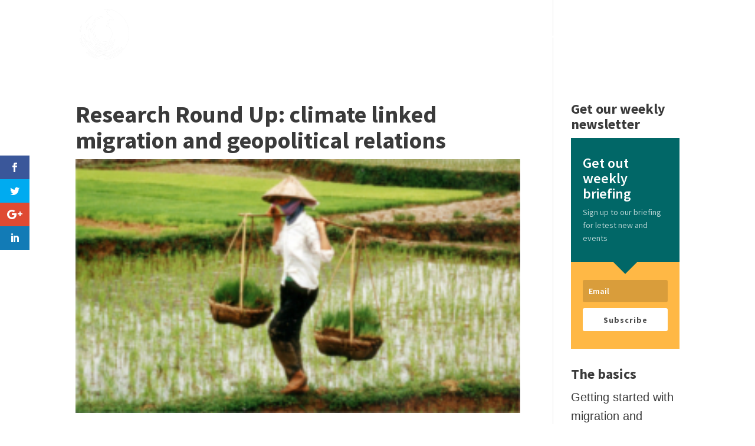

--- FILE ---
content_type: text/html; charset=UTF-8
request_url: https://climatemigration.org.uk/research-round-up-climate-linked-migrantion-and-geopolitical-relations/
body_size: 15757
content:
<!DOCTYPE html>
<html lang="en-US">
<head>
	<meta charset="UTF-8" />
<meta http-equiv="X-UA-Compatible" content="IE=edge">
	<link rel="pingback" href="https://climatemigration.org.uk/xmlrpc.php" />

	<script type="text/javascript">
		document.documentElement.className = 'js';
	</script>

	<script>var et_site_url='https://climatemigration.org.uk';var et_post_id='2038';function et_core_page_resource_fallback(a,b){"undefined"===typeof b&&(b=a.sheet.cssRules&&0===a.sheet.cssRules.length);b&&(a.onerror=null,a.onload=null,a.href?a.href=et_site_url+"/?et_core_page_resource="+a.id+et_post_id:a.src&&(a.src=et_site_url+"/?et_core_page_resource="+a.id+et_post_id))}
</script><meta name='robots' content='index, follow, max-image-preview:large, max-snippet:-1, max-video-preview:-1' />
<meta name="dlm-version" content="5.1.6">
	<!-- This site is optimized with the Yoast SEO plugin v26.7 - https://yoast.com/wordpress/plugins/seo/ -->
	<title>Research Round Up: climate linked migration and geopolitical relations -</title>
	<link rel="canonical" href="https://climatemigration.org.uk/research-round-up-climate-linked-migrantion-and-geopolitical-relations/" />
	<meta property="og:locale" content="en_US" />
	<meta property="og:type" content="article" />
	<meta property="og:title" content="Research Round Up: climate linked migration and geopolitical relations -" />
	<meta property="og:description" content="Climate induced migrants, international law and human rights, an assessment Ali, Abdikarim People displaced by the impacts of climate change are often referred to as &#8216;climate induced migrants&#8217;. Unlike people fleeing war, climate migrants often fall outside the international legal framework of recognition and protection. For climate migrants this means that their their basic human [&hellip;]" />
	<meta property="og:url" content="https://climatemigration.org.uk/research-round-up-climate-linked-migrantion-and-geopolitical-relations/" />
	<meta property="og:site_name" content="Climate &amp; Migration Coalition" />
	<meta property="article:publisher" content="https://www.facebook.com/ClimateMigrationCoalition/" />
	<meta property="article:published_time" content="2015-05-22T11:39:21+00:00" />
	<meta property="article:modified_time" content="2015-05-23T07:06:24+00:00" />
	<meta property="og:image" content="https://climatemigration.org.uk/wp-content/uploads/2015/05/Vietnam-blog-featured-image.jpeg" />
	<meta property="og:image:width" content="280" />
	<meta property="og:image:height" content="160" />
	<meta property="og:image:type" content="image/jpeg" />
	<meta name="author" content="Alex Randall" />
	<meta name="twitter:card" content="summary_large_image" />
	<meta name="twitter:creator" content="@CliMig" />
	<meta name="twitter:site" content="@CliMig" />
	<meta name="twitter:label1" content="Written by" />
	<meta name="twitter:data1" content="Alex Randall" />
	<meta name="twitter:label2" content="Est. reading time" />
	<meta name="twitter:data2" content="2 minutes" />
	<script type="application/ld+json" class="yoast-schema-graph">{"@context":"https://schema.org","@graph":[{"@type":"Article","@id":"https://climatemigration.org.uk/research-round-up-climate-linked-migrantion-and-geopolitical-relations/#article","isPartOf":{"@id":"https://climatemigration.org.uk/research-round-up-climate-linked-migrantion-and-geopolitical-relations/"},"author":{"name":"Alex Randall","@id":"https://climatemigration.org.uk/#/schema/person/a578fcae3e7640ddc8011932e5dea6cf"},"headline":"Research Round Up: climate linked migration and geopolitical relations","datePublished":"2015-05-22T11:39:21+00:00","dateModified":"2015-05-23T07:06:24+00:00","mainEntityOfPage":{"@id":"https://climatemigration.org.uk/research-round-up-climate-linked-migrantion-and-geopolitical-relations/"},"wordCount":428,"commentCount":0,"image":{"@id":"https://climatemigration.org.uk/research-round-up-climate-linked-migrantion-and-geopolitical-relations/#primaryimage"},"thumbnailUrl":"https://climatemigration.org.uk/wp-content/uploads/2015/05/Vietnam-blog-featured-image.jpeg","keywords":["Climate migrants","geopolitics","human rights","Resettlement"],"articleSection":["Climate Change","Climate Displacement","Climate Migration"],"inLanguage":"en-US","potentialAction":[{"@type":"CommentAction","name":"Comment","target":["https://climatemigration.org.uk/research-round-up-climate-linked-migrantion-and-geopolitical-relations/#respond"]}]},{"@type":"WebPage","@id":"https://climatemigration.org.uk/research-round-up-climate-linked-migrantion-and-geopolitical-relations/","url":"https://climatemigration.org.uk/research-round-up-climate-linked-migrantion-and-geopolitical-relations/","name":"Research Round Up: climate linked migration and geopolitical relations -","isPartOf":{"@id":"https://climatemigration.org.uk/#website"},"primaryImageOfPage":{"@id":"https://climatemigration.org.uk/research-round-up-climate-linked-migrantion-and-geopolitical-relations/#primaryimage"},"image":{"@id":"https://climatemigration.org.uk/research-round-up-climate-linked-migrantion-and-geopolitical-relations/#primaryimage"},"thumbnailUrl":"https://climatemigration.org.uk/wp-content/uploads/2015/05/Vietnam-blog-featured-image.jpeg","datePublished":"2015-05-22T11:39:21+00:00","dateModified":"2015-05-23T07:06:24+00:00","author":{"@id":"https://climatemigration.org.uk/#/schema/person/a578fcae3e7640ddc8011932e5dea6cf"},"breadcrumb":{"@id":"https://climatemigration.org.uk/research-round-up-climate-linked-migrantion-and-geopolitical-relations/#breadcrumb"},"inLanguage":"en-US","potentialAction":[{"@type":"ReadAction","target":["https://climatemigration.org.uk/research-round-up-climate-linked-migrantion-and-geopolitical-relations/"]}]},{"@type":"ImageObject","inLanguage":"en-US","@id":"https://climatemigration.org.uk/research-round-up-climate-linked-migrantion-and-geopolitical-relations/#primaryimage","url":"https://climatemigration.org.uk/wp-content/uploads/2015/05/Vietnam-blog-featured-image.jpeg","contentUrl":"https://climatemigration.org.uk/wp-content/uploads/2015/05/Vietnam-blog-featured-image.jpeg","width":280,"height":160},{"@type":"BreadcrumbList","@id":"https://climatemigration.org.uk/research-round-up-climate-linked-migrantion-and-geopolitical-relations/#breadcrumb","itemListElement":[{"@type":"ListItem","position":1,"name":"Home","item":"https://climatemigration.org.uk/"},{"@type":"ListItem","position":2,"name":"Research Round Up: climate linked migration and geopolitical relations"}]},{"@type":"WebSite","@id":"https://climatemigration.org.uk/#website","url":"https://climatemigration.org.uk/","name":"Climate &amp; Migration Coalition","description":"An alliance of refugee, human rights, development and environmental organisations","potentialAction":[{"@type":"SearchAction","target":{"@type":"EntryPoint","urlTemplate":"https://climatemigration.org.uk/?s={search_term_string}"},"query-input":{"@type":"PropertyValueSpecification","valueRequired":true,"valueName":"search_term_string"}}],"inLanguage":"en-US"},{"@type":"Person","@id":"https://climatemigration.org.uk/#/schema/person/a578fcae3e7640ddc8011932e5dea6cf","name":"Alex Randall","image":{"@type":"ImageObject","inLanguage":"en-US","@id":"https://climatemigration.org.uk/#/schema/person/image/","url":"https://secure.gravatar.com/avatar/1864756defd7066111858a4d8485eff816e2026dbdedf69be9d25efea68dda91?s=96&d=mm&r=g","contentUrl":"https://secure.gravatar.com/avatar/1864756defd7066111858a4d8485eff816e2026dbdedf69be9d25efea68dda91?s=96&d=mm&r=g","caption":"Alex Randall"},"url":"https://climatemigration.org.uk/author/alex/"}]}</script>
	<!-- / Yoast SEO plugin. -->


<link rel='dns-prefetch' href='//fonts.googleapis.com' />
<link rel="alternate" type="application/rss+xml" title="Climate &amp; Migration Coalition &raquo; Feed" href="https://climatemigration.org.uk/feed/" />
<link rel="alternate" type="application/rss+xml" title="Climate &amp; Migration Coalition &raquo; Comments Feed" href="https://climatemigration.org.uk/comments/feed/" />
<link rel="alternate" type="application/rss+xml" title="Climate &amp; Migration Coalition &raquo; Research Round Up: climate linked migration and geopolitical relations Comments Feed" href="https://climatemigration.org.uk/research-round-up-climate-linked-migrantion-and-geopolitical-relations/feed/" />
<link rel="alternate" title="oEmbed (JSON)" type="application/json+oembed" href="https://climatemigration.org.uk/wp-json/oembed/1.0/embed?url=https%3A%2F%2Fclimatemigration.org.uk%2Fresearch-round-up-climate-linked-migrantion-and-geopolitical-relations%2F" />
<link rel="alternate" title="oEmbed (XML)" type="text/xml+oembed" href="https://climatemigration.org.uk/wp-json/oembed/1.0/embed?url=https%3A%2F%2Fclimatemigration.org.uk%2Fresearch-round-up-climate-linked-migrantion-and-geopolitical-relations%2F&#038;format=xml" />
<meta content="Divi v.4.5.3" name="generator"/><style id='wp-img-auto-sizes-contain-inline-css' type='text/css'>
img:is([sizes=auto i],[sizes^="auto," i]){contain-intrinsic-size:3000px 1500px}
/*# sourceURL=wp-img-auto-sizes-contain-inline-css */
</style>
<style id='wp-emoji-styles-inline-css' type='text/css'>

	img.wp-smiley, img.emoji {
		display: inline !important;
		border: none !important;
		box-shadow: none !important;
		height: 1em !important;
		width: 1em !important;
		margin: 0 0.07em !important;
		vertical-align: -0.1em !important;
		background: none !important;
		padding: 0 !important;
	}
/*# sourceURL=wp-emoji-styles-inline-css */
</style>
<style id='wp-block-library-inline-css' type='text/css'>
:root{--wp-block-synced-color:#7a00df;--wp-block-synced-color--rgb:122,0,223;--wp-bound-block-color:var(--wp-block-synced-color);--wp-editor-canvas-background:#ddd;--wp-admin-theme-color:#007cba;--wp-admin-theme-color--rgb:0,124,186;--wp-admin-theme-color-darker-10:#006ba1;--wp-admin-theme-color-darker-10--rgb:0,107,160.5;--wp-admin-theme-color-darker-20:#005a87;--wp-admin-theme-color-darker-20--rgb:0,90,135;--wp-admin-border-width-focus:2px}@media (min-resolution:192dpi){:root{--wp-admin-border-width-focus:1.5px}}.wp-element-button{cursor:pointer}:root .has-very-light-gray-background-color{background-color:#eee}:root .has-very-dark-gray-background-color{background-color:#313131}:root .has-very-light-gray-color{color:#eee}:root .has-very-dark-gray-color{color:#313131}:root .has-vivid-green-cyan-to-vivid-cyan-blue-gradient-background{background:linear-gradient(135deg,#00d084,#0693e3)}:root .has-purple-crush-gradient-background{background:linear-gradient(135deg,#34e2e4,#4721fb 50%,#ab1dfe)}:root .has-hazy-dawn-gradient-background{background:linear-gradient(135deg,#faaca8,#dad0ec)}:root .has-subdued-olive-gradient-background{background:linear-gradient(135deg,#fafae1,#67a671)}:root .has-atomic-cream-gradient-background{background:linear-gradient(135deg,#fdd79a,#004a59)}:root .has-nightshade-gradient-background{background:linear-gradient(135deg,#330968,#31cdcf)}:root .has-midnight-gradient-background{background:linear-gradient(135deg,#020381,#2874fc)}:root{--wp--preset--font-size--normal:16px;--wp--preset--font-size--huge:42px}.has-regular-font-size{font-size:1em}.has-larger-font-size{font-size:2.625em}.has-normal-font-size{font-size:var(--wp--preset--font-size--normal)}.has-huge-font-size{font-size:var(--wp--preset--font-size--huge)}.has-text-align-center{text-align:center}.has-text-align-left{text-align:left}.has-text-align-right{text-align:right}.has-fit-text{white-space:nowrap!important}#end-resizable-editor-section{display:none}.aligncenter{clear:both}.items-justified-left{justify-content:flex-start}.items-justified-center{justify-content:center}.items-justified-right{justify-content:flex-end}.items-justified-space-between{justify-content:space-between}.screen-reader-text{border:0;clip-path:inset(50%);height:1px;margin:-1px;overflow:hidden;padding:0;position:absolute;width:1px;word-wrap:normal!important}.screen-reader-text:focus{background-color:#ddd;clip-path:none;color:#444;display:block;font-size:1em;height:auto;left:5px;line-height:normal;padding:15px 23px 14px;text-decoration:none;top:5px;width:auto;z-index:100000}html :where(.has-border-color){border-style:solid}html :where([style*=border-top-color]){border-top-style:solid}html :where([style*=border-right-color]){border-right-style:solid}html :where([style*=border-bottom-color]){border-bottom-style:solid}html :where([style*=border-left-color]){border-left-style:solid}html :where([style*=border-width]){border-style:solid}html :where([style*=border-top-width]){border-top-style:solid}html :where([style*=border-right-width]){border-right-style:solid}html :where([style*=border-bottom-width]){border-bottom-style:solid}html :where([style*=border-left-width]){border-left-style:solid}html :where(img[class*=wp-image-]){height:auto;max-width:100%}:where(figure){margin:0 0 1em}html :where(.is-position-sticky){--wp-admin--admin-bar--position-offset:var(--wp-admin--admin-bar--height,0px)}@media screen and (max-width:600px){html :where(.is-position-sticky){--wp-admin--admin-bar--position-offset:0px}}

/*# sourceURL=wp-block-library-inline-css */
</style><style id='global-styles-inline-css' type='text/css'>
:root{--wp--preset--aspect-ratio--square: 1;--wp--preset--aspect-ratio--4-3: 4/3;--wp--preset--aspect-ratio--3-4: 3/4;--wp--preset--aspect-ratio--3-2: 3/2;--wp--preset--aspect-ratio--2-3: 2/3;--wp--preset--aspect-ratio--16-9: 16/9;--wp--preset--aspect-ratio--9-16: 9/16;--wp--preset--color--black: #000000;--wp--preset--color--cyan-bluish-gray: #abb8c3;--wp--preset--color--white: #ffffff;--wp--preset--color--pale-pink: #f78da7;--wp--preset--color--vivid-red: #cf2e2e;--wp--preset--color--luminous-vivid-orange: #ff6900;--wp--preset--color--luminous-vivid-amber: #fcb900;--wp--preset--color--light-green-cyan: #7bdcb5;--wp--preset--color--vivid-green-cyan: #00d084;--wp--preset--color--pale-cyan-blue: #8ed1fc;--wp--preset--color--vivid-cyan-blue: #0693e3;--wp--preset--color--vivid-purple: #9b51e0;--wp--preset--gradient--vivid-cyan-blue-to-vivid-purple: linear-gradient(135deg,rgb(6,147,227) 0%,rgb(155,81,224) 100%);--wp--preset--gradient--light-green-cyan-to-vivid-green-cyan: linear-gradient(135deg,rgb(122,220,180) 0%,rgb(0,208,130) 100%);--wp--preset--gradient--luminous-vivid-amber-to-luminous-vivid-orange: linear-gradient(135deg,rgb(252,185,0) 0%,rgb(255,105,0) 100%);--wp--preset--gradient--luminous-vivid-orange-to-vivid-red: linear-gradient(135deg,rgb(255,105,0) 0%,rgb(207,46,46) 100%);--wp--preset--gradient--very-light-gray-to-cyan-bluish-gray: linear-gradient(135deg,rgb(238,238,238) 0%,rgb(169,184,195) 100%);--wp--preset--gradient--cool-to-warm-spectrum: linear-gradient(135deg,rgb(74,234,220) 0%,rgb(151,120,209) 20%,rgb(207,42,186) 40%,rgb(238,44,130) 60%,rgb(251,105,98) 80%,rgb(254,248,76) 100%);--wp--preset--gradient--blush-light-purple: linear-gradient(135deg,rgb(255,206,236) 0%,rgb(152,150,240) 100%);--wp--preset--gradient--blush-bordeaux: linear-gradient(135deg,rgb(254,205,165) 0%,rgb(254,45,45) 50%,rgb(107,0,62) 100%);--wp--preset--gradient--luminous-dusk: linear-gradient(135deg,rgb(255,203,112) 0%,rgb(199,81,192) 50%,rgb(65,88,208) 100%);--wp--preset--gradient--pale-ocean: linear-gradient(135deg,rgb(255,245,203) 0%,rgb(182,227,212) 50%,rgb(51,167,181) 100%);--wp--preset--gradient--electric-grass: linear-gradient(135deg,rgb(202,248,128) 0%,rgb(113,206,126) 100%);--wp--preset--gradient--midnight: linear-gradient(135deg,rgb(2,3,129) 0%,rgb(40,116,252) 100%);--wp--preset--font-size--small: 13px;--wp--preset--font-size--medium: 20px;--wp--preset--font-size--large: 36px;--wp--preset--font-size--x-large: 42px;--wp--preset--spacing--20: 0.44rem;--wp--preset--spacing--30: 0.67rem;--wp--preset--spacing--40: 1rem;--wp--preset--spacing--50: 1.5rem;--wp--preset--spacing--60: 2.25rem;--wp--preset--spacing--70: 3.38rem;--wp--preset--spacing--80: 5.06rem;--wp--preset--shadow--natural: 6px 6px 9px rgba(0, 0, 0, 0.2);--wp--preset--shadow--deep: 12px 12px 50px rgba(0, 0, 0, 0.4);--wp--preset--shadow--sharp: 6px 6px 0px rgba(0, 0, 0, 0.2);--wp--preset--shadow--outlined: 6px 6px 0px -3px rgb(255, 255, 255), 6px 6px rgb(0, 0, 0);--wp--preset--shadow--crisp: 6px 6px 0px rgb(0, 0, 0);}:where(.is-layout-flex){gap: 0.5em;}:where(.is-layout-grid){gap: 0.5em;}body .is-layout-flex{display: flex;}.is-layout-flex{flex-wrap: wrap;align-items: center;}.is-layout-flex > :is(*, div){margin: 0;}body .is-layout-grid{display: grid;}.is-layout-grid > :is(*, div){margin: 0;}:where(.wp-block-columns.is-layout-flex){gap: 2em;}:where(.wp-block-columns.is-layout-grid){gap: 2em;}:where(.wp-block-post-template.is-layout-flex){gap: 1.25em;}:where(.wp-block-post-template.is-layout-grid){gap: 1.25em;}.has-black-color{color: var(--wp--preset--color--black) !important;}.has-cyan-bluish-gray-color{color: var(--wp--preset--color--cyan-bluish-gray) !important;}.has-white-color{color: var(--wp--preset--color--white) !important;}.has-pale-pink-color{color: var(--wp--preset--color--pale-pink) !important;}.has-vivid-red-color{color: var(--wp--preset--color--vivid-red) !important;}.has-luminous-vivid-orange-color{color: var(--wp--preset--color--luminous-vivid-orange) !important;}.has-luminous-vivid-amber-color{color: var(--wp--preset--color--luminous-vivid-amber) !important;}.has-light-green-cyan-color{color: var(--wp--preset--color--light-green-cyan) !important;}.has-vivid-green-cyan-color{color: var(--wp--preset--color--vivid-green-cyan) !important;}.has-pale-cyan-blue-color{color: var(--wp--preset--color--pale-cyan-blue) !important;}.has-vivid-cyan-blue-color{color: var(--wp--preset--color--vivid-cyan-blue) !important;}.has-vivid-purple-color{color: var(--wp--preset--color--vivid-purple) !important;}.has-black-background-color{background-color: var(--wp--preset--color--black) !important;}.has-cyan-bluish-gray-background-color{background-color: var(--wp--preset--color--cyan-bluish-gray) !important;}.has-white-background-color{background-color: var(--wp--preset--color--white) !important;}.has-pale-pink-background-color{background-color: var(--wp--preset--color--pale-pink) !important;}.has-vivid-red-background-color{background-color: var(--wp--preset--color--vivid-red) !important;}.has-luminous-vivid-orange-background-color{background-color: var(--wp--preset--color--luminous-vivid-orange) !important;}.has-luminous-vivid-amber-background-color{background-color: var(--wp--preset--color--luminous-vivid-amber) !important;}.has-light-green-cyan-background-color{background-color: var(--wp--preset--color--light-green-cyan) !important;}.has-vivid-green-cyan-background-color{background-color: var(--wp--preset--color--vivid-green-cyan) !important;}.has-pale-cyan-blue-background-color{background-color: var(--wp--preset--color--pale-cyan-blue) !important;}.has-vivid-cyan-blue-background-color{background-color: var(--wp--preset--color--vivid-cyan-blue) !important;}.has-vivid-purple-background-color{background-color: var(--wp--preset--color--vivid-purple) !important;}.has-black-border-color{border-color: var(--wp--preset--color--black) !important;}.has-cyan-bluish-gray-border-color{border-color: var(--wp--preset--color--cyan-bluish-gray) !important;}.has-white-border-color{border-color: var(--wp--preset--color--white) !important;}.has-pale-pink-border-color{border-color: var(--wp--preset--color--pale-pink) !important;}.has-vivid-red-border-color{border-color: var(--wp--preset--color--vivid-red) !important;}.has-luminous-vivid-orange-border-color{border-color: var(--wp--preset--color--luminous-vivid-orange) !important;}.has-luminous-vivid-amber-border-color{border-color: var(--wp--preset--color--luminous-vivid-amber) !important;}.has-light-green-cyan-border-color{border-color: var(--wp--preset--color--light-green-cyan) !important;}.has-vivid-green-cyan-border-color{border-color: var(--wp--preset--color--vivid-green-cyan) !important;}.has-pale-cyan-blue-border-color{border-color: var(--wp--preset--color--pale-cyan-blue) !important;}.has-vivid-cyan-blue-border-color{border-color: var(--wp--preset--color--vivid-cyan-blue) !important;}.has-vivid-purple-border-color{border-color: var(--wp--preset--color--vivid-purple) !important;}.has-vivid-cyan-blue-to-vivid-purple-gradient-background{background: var(--wp--preset--gradient--vivid-cyan-blue-to-vivid-purple) !important;}.has-light-green-cyan-to-vivid-green-cyan-gradient-background{background: var(--wp--preset--gradient--light-green-cyan-to-vivid-green-cyan) !important;}.has-luminous-vivid-amber-to-luminous-vivid-orange-gradient-background{background: var(--wp--preset--gradient--luminous-vivid-amber-to-luminous-vivid-orange) !important;}.has-luminous-vivid-orange-to-vivid-red-gradient-background{background: var(--wp--preset--gradient--luminous-vivid-orange-to-vivid-red) !important;}.has-very-light-gray-to-cyan-bluish-gray-gradient-background{background: var(--wp--preset--gradient--very-light-gray-to-cyan-bluish-gray) !important;}.has-cool-to-warm-spectrum-gradient-background{background: var(--wp--preset--gradient--cool-to-warm-spectrum) !important;}.has-blush-light-purple-gradient-background{background: var(--wp--preset--gradient--blush-light-purple) !important;}.has-blush-bordeaux-gradient-background{background: var(--wp--preset--gradient--blush-bordeaux) !important;}.has-luminous-dusk-gradient-background{background: var(--wp--preset--gradient--luminous-dusk) !important;}.has-pale-ocean-gradient-background{background: var(--wp--preset--gradient--pale-ocean) !important;}.has-electric-grass-gradient-background{background: var(--wp--preset--gradient--electric-grass) !important;}.has-midnight-gradient-background{background: var(--wp--preset--gradient--midnight) !important;}.has-small-font-size{font-size: var(--wp--preset--font-size--small) !important;}.has-medium-font-size{font-size: var(--wp--preset--font-size--medium) !important;}.has-large-font-size{font-size: var(--wp--preset--font-size--large) !important;}.has-x-large-font-size{font-size: var(--wp--preset--font-size--x-large) !important;}
/*# sourceURL=global-styles-inline-css */
</style>

<style id='classic-theme-styles-inline-css' type='text/css'>
/*! This file is auto-generated */
.wp-block-button__link{color:#fff;background-color:#32373c;border-radius:9999px;box-shadow:none;text-decoration:none;padding:calc(.667em + 2px) calc(1.333em + 2px);font-size:1.125em}.wp-block-file__button{background:#32373c;color:#fff;text-decoration:none}
/*# sourceURL=/wp-includes/css/classic-themes.min.css */
</style>
<link rel='stylesheet' id='et_monarch-css-css' href='https://climatemigration.org.uk/wp-content/plugins/monarch/css/style.css?ver=1.4.12' type='text/css' media='all' />
<link rel='stylesheet' id='et-gf-open-sans-css' href='https://fonts.googleapis.com/css?family=Open+Sans:400,700' type='text/css' media='all' />
<link rel='stylesheet' id='divi-style-css' href='https://climatemigration.org.uk/wp-content/themes/Divi/style.css?ver=4.5.3' type='text/css' media='all' />
<link rel='stylesheet' id='et-builder-googlefonts-cached-css' href='https://fonts.googleapis.com/css?family=Source+Sans+Pro%3A200%2C200italic%2C300%2C300italic%2Cregular%2Citalic%2C600%2C600italic%2C700%2C700italic%2C900%2C900italic&#038;subset=%2Clatin-ext%2Cgreek%2Cgreek-ext%2Cvietnamese%2Ccyrillic%2Clatin%2Ccyrillic-ext&#038;display=swap&#038;ver=6.9' type='text/css' media='all' />
<link rel='stylesheet' id='dashicons-css' href='https://climatemigration.org.uk/wp-includes/css/dashicons.min.css?ver=6.9' type='text/css' media='all' />
<script type="text/javascript" src="https://climatemigration.org.uk/wp-includes/js/jquery/jquery.min.js?ver=3.7.1" id="jquery-core-js"></script>
<script type="text/javascript" src="https://climatemigration.org.uk/wp-includes/js/jquery/jquery-migrate.min.js?ver=3.4.1" id="jquery-migrate-js"></script>
<script type="text/javascript" src="https://climatemigration.org.uk/wp-content/themes/Divi/core/admin/js/es6-promise.auto.min.js?ver=6.9" id="es6-promise-js"></script>
<script type="text/javascript" id="et-core-api-spam-recaptcha-js-extra">
/* <![CDATA[ */
var et_core_api_spam_recaptcha = {"site_key":"","page_action":{"action":"research_round_up_climate_linked_migrantion_and_geopolitical_relations"}};
//# sourceURL=et-core-api-spam-recaptcha-js-extra
/* ]]> */
</script>
<script type="text/javascript" src="https://climatemigration.org.uk/wp-content/themes/Divi/core/admin/js/recaptcha.js?ver=6.9" id="et-core-api-spam-recaptcha-js"></script>
<link rel="https://api.w.org/" href="https://climatemigration.org.uk/wp-json/" /><link rel="alternate" title="JSON" type="application/json" href="https://climatemigration.org.uk/wp-json/wp/v2/posts/2038" /><link rel="EditURI" type="application/rsd+xml" title="RSD" href="https://climatemigration.org.uk/xmlrpc.php?rsd" />
<meta name="generator" content="WordPress 6.9" />
<link rel='shortlink' href='https://climatemigration.org.uk/?p=2038' />
<style type="text/css" id="et-bloom-custom-css">
					.et_bloom .et_bloom_optin_1 .et_bloom_form_content { background-color: #e79603 !important; } .et_bloom .et_bloom_optin_1 .et_bloom_form_container .et_bloom_form_header { background-color: #016767 !important; } .et_bloom .et_bloom_optin_1 .carrot_edge .et_bloom_form_content:before { border-top-color: #016767 !important; } .et_bloom .et_bloom_optin_1 .carrot_edge.et_bloom_form_right .et_bloom_form_content:before, .et_bloom .et_bloom_optin_1 .carrot_edge.et_bloom_form_left .et_bloom_form_content:before { border-top-color: transparent !important; border-left-color: #016767 !important; }
						@media only screen and ( max-width: 767px ) {.et_bloom .et_bloom_optin_1 .carrot_edge.et_bloom_form_right .et_bloom_form_content:before, .et_bloom .et_bloom_optin_1 .carrot_edge.et_bloom_form_left .et_bloom_form_content:before { border-top-color: #016767 !important; border-left-color: transparent !important; }
						}.et_bloom .et_bloom_optin_1 .et_bloom_form_content button { background-color: #ffffff !important; } .et_bloom .et_bloom_optin_1 .et_bloom_form_content .et_bloom_fields i { color: #ffffff !important; } .et_bloom .et_bloom_optin_1 .et_bloom_form_content .et_bloom_custom_field_radio i:before { background: #ffffff !important; } .et_bloom .et_bloom_optin_1 .et_bloom_form_content button { background-color: #ffffff !important; } .et_bloom .et_bloom_optin_1 .et_bloom_form_container h2, .et_bloom .et_bloom_optin_1 .et_bloom_form_container h2 span, .et_bloom .et_bloom_optin_1 .et_bloom_form_container h2 strong { font-family: "Open Sans", Helvetica, Arial, Lucida, sans-serif; }.et_bloom .et_bloom_optin_1 .et_bloom_form_container p, .et_bloom .et_bloom_optin_1 .et_bloom_form_container p span, .et_bloom .et_bloom_optin_1 .et_bloom_form_container p strong, .et_bloom .et_bloom_optin_1 .et_bloom_form_container form input, .et_bloom .et_bloom_optin_1 .et_bloom_form_container form button span { font-family: "Open Sans", Helvetica, Arial, Lucida, sans-serif; } 
				</style><style type="text/css" id="et-social-custom-css">
				 
			</style><meta name="viewport" content="width=device-width, initial-scale=1.0, maximum-scale=1.0, user-scalable=0" /><link rel="stylesheet" id="et-divi-customizer-global-cached-inline-styles" href="https://climatemigration.org.uk/wp-content/et-cache/global/et-divi-customizer-global-17681019947896.min.css" onerror="et_core_page_resource_fallback(this, true)" onload="et_core_page_resource_fallback(this)" /><link rel='stylesheet' id='et-gf-source-sans-pro-css' href='https://fonts.googleapis.com/css?family=Source+Sans+Pro:400,200,200italic,300,300italic,400italic,600,600italic,700,700italic,900,900italic&#038;subset=latin,latin-ext' type='text/css' media='all' />
<link rel='stylesheet' id='et_bloom-css-css' href='https://climatemigration.org.uk/wp-content/plugins/bloom/css/style.css?ver=1.3.10' type='text/css' media='all' />
<link rel='stylesheet' id='et-builder-googlefonts-css' href='https://fonts.googleapis.com/css?family=Source+Sans+Pro:&#038;subset&#038;display=swap' type='text/css' media='all' />
</head>
<body class="wp-singular post-template-default single single-post postid-2038 single-format-standard wp-theme-Divi et_bloom et_monarch et_pb_button_helper_class et_transparent_nav et_fixed_nav et_show_nav et_primary_nav_dropdown_animation_fade et_secondary_nav_dropdown_animation_fade et_header_style_left et_pb_footer_columns2 et_cover_background et_pb_gutter osx et_pb_gutters3 et_right_sidebar et_divi_theme et-db et_minified_js et_minified_css">
	<div id="page-container">

	
	
			<header id="main-header" data-height-onload="100">
			<div class="container clearfix et_menu_container">
							<div class="logo_container">
					<span class="logo_helper"></span>
					<a href="https://climatemigration.org.uk/">
						<img src="https://climatemigration.org.uk/wp-content/uploads/2018/02/new_logo_white_transparent_sm2.png" alt="Climate &amp; Migration Coalition" id="logo" data-height-percentage="80" />
					</a>
				</div>
							<div id="et-top-navigation" data-height="100" data-fixed-height="40">
											<nav id="top-menu-nav">
						<ul id="top-menu" class="nav"><li id="menu-item-3289" class="menu-item menu-item-type-post_type menu-item-object-page menu-item-3289"><a href="https://climatemigration.org.uk/our-work/">Our work</a></li>
<li id="menu-item-3288" class="menu-item menu-item-type-post_type menu-item-object-page menu-item-3288"><a href="https://climatemigration.org.uk/getting-started-climate-migration/">Getting started</a></li>
<li id="menu-item-3290" class="mega-menu menu-item menu-item-type-custom menu-item-object-custom menu-item-home menu-item-has-children menu-item-3290"><a href="https://climatemigration.org.uk">Resources</a>
<ul class="sub-menu">
	<li id="menu-item-25953" class="menu-item menu-item-type-custom menu-item-object-custom menu-item-home menu-item-has-children menu-item-25953"><a href="https://climatemigration.org.uk">Disasters</a>
	<ul class="sub-menu">
		<li id="menu-item-25956" class="menu-item menu-item-type-custom menu-item-object-custom menu-item-25956"><a href="https://climatemigration.org.uk/climate-migration-and-sea-level-rise/"><img src="https://climatemigration.org.uk/wp-content/uploads/2017/11/SLR-100x100.png" alt="" width="30" height="30" class="alignleft size-thumbnail wp-image-25977" />Sea level rise</a></li>
		<li id="menu-item-25957" class="menu-item menu-item-type-custom menu-item-object-custom menu-item-25957"><a href="https://climatemigration.org.uk/climate-migration-and-flooding-resources/"><img src="https://climatemigration.org.uk/wp-content/uploads/2017/11/flood-100x100.png" alt="" width="30" height="30" class="alignleft size-thumbnail wp-image-25976" />Flooding</a></li>
		<li id="menu-item-25958" class="menu-item menu-item-type-custom menu-item-object-custom menu-item-25958"><a href="https://climatemigration.org.uk/climate-migration-and-tropical-storms-resources/"><img src="https://climatemigration.org.uk/wp-content/uploads/2017/11/storm-100x100.png" alt="" width="30" height="30" class="alignleft size-thumbnail wp-image-25978" />Hurricanes and typhoons</a></li>
		<li id="menu-item-25959" class="menu-item menu-item-type-custom menu-item-object-custom menu-item-25959"><a href="https://climatemigration.org.uk/drought-and-desertification-resources-climate-migration/"><img src="https://climatemigration.org.uk/wp-content/uploads/2017/11/drought-3-100x100.png" alt="" width="30" height="30" class="alignleft size-thumbnail wp-image-25979" />Drought</a></li>
	</ul>
</li>
	<li id="menu-item-25954" class="menu-item menu-item-type-custom menu-item-object-custom menu-item-home menu-item-has-children menu-item-25954"><a href="https://climatemigration.org.uk">Issues</a>
	<ul class="sub-menu">
		<li id="menu-item-3285" class="menu-item menu-item-type-post_type menu-item-object-page menu-item-3285"><a href="https://climatemigration.org.uk/law-and-policy-climate-migration/"><img class="alignleft size-thumbnail wp-image-25973" src="https://climatemigration.org.uk/wp-content/uploads/2017/11/law-100x100.png" alt="" width="30" height="30" />Law and policy</a></li>
		<li id="menu-item-25960" class="menu-item menu-item-type-custom menu-item-object-custom menu-item-25960"><a href="https://climatemigration.org.uk/migration-as-adaptation-new-briefing-paper-2/"><img class="alignleft size-thumbnail wp-image-25975" src="https://climatemigration.org.uk/wp-content/uploads/2017/11/adapt-1-100x100.png" alt="" width="30" height="30" />Migration as Adaptation</a></li>
		<li id="menu-item-25961" class="menu-item menu-item-type-custom menu-item-object-custom menu-item-25961"><a href="https://climatemigration.org.uk/climate-change-armed-violence-and-conflict/"><img class="alignleft size-thumbnail wp-image-25972" src="https://climatemigration.org.uk/wp-content/uploads/2017/11/gun-1-100x100.png" alt="" width="30" height="30" />Climate and conflict</a></li>
		<li id="menu-item-3287" class="menu-item menu-item-type-post_type menu-item-object-page menu-item-3287"><a href="https://climatemigration.org.uk/testimonies-climate-migration/"><img class="alignleft size-thumbnail wp-image-25974" src="https://climatemigration.org.uk/wp-content/uploads/2017/11/speach-100x100.png" alt="" width="30" height="30" />Testimonies and human stories</a></li>
	</ul>
</li>
	<li id="menu-item-26004" class="menu-item menu-item-type-custom menu-item-object-custom menu-item-has-children menu-item-26004"><a href="#">Places</a>
	<ul class="sub-menu">
		<li id="menu-item-26005" class="menu-item menu-item-type-custom menu-item-object-custom menu-item-26005"><a href="https://climatemigration.org.uk/asia-and-the-pacific-climate-refugees-migration/">Asia &#038; the Pacific</a></li>
		<li id="menu-item-26006" class="menu-item menu-item-type-custom menu-item-object-custom menu-item-26006"><a href="https://climatemigration.org.uk/americas-climate-refugees-migration/">Americas</a></li>
		<li id="menu-item-26007" class="menu-item menu-item-type-custom menu-item-object-custom menu-item-26007"><a href="https://climatemigration.org.uk/the-arctic-climate-refugees-migration/">The Arctic</a></li>
		<li id="menu-item-26008" class="menu-item menu-item-type-custom menu-item-object-custom menu-item-26008"><a href="https://climatemigration.org.uk/africa-climate-refugees-migration/">Africa</a></li>
		<li id="menu-item-26009" class="menu-item menu-item-type-custom menu-item-object-custom menu-item-26009"><a href="https://climatemigration.org.uk/europe-climate-refugees-migration/">Europe</a></li>
	</ul>
</li>
	<li id="menu-item-25955" class="menu-item menu-item-type-custom menu-item-object-custom menu-item-home menu-item-has-children menu-item-25955"><a href="https://climatemigration.org.uk">Format</a>
	<ul class="sub-menu">
		<li id="menu-item-3286" class="menu-item menu-item-type-post_type menu-item-object-page menu-item-3286"><a href="https://climatemigration.org.uk/video-and-podcasts-climate-migration/">Video and podcasts</a></li>
		<li id="menu-item-3284" class="menu-item menu-item-type-post_type menu-item-object-page menu-item-3284"><a href="https://climatemigration.org.uk/workshops-climate-migration/">workshops</a></li>
	</ul>
</li>
</ul>
</li>
<li id="menu-item-3283" class="menu-item menu-item-type-post_type menu-item-object-page menu-item-3283"><a href="https://climatemigration.org.uk/donations-climate-migration/">donate</a></li>
</ul>						</nav>
					
					
					
										<div id="et_top_search">
						<span id="et_search_icon"></span>
					</div>
					
					<div id="et_mobile_nav_menu">
				<div class="mobile_nav closed">
					<span class="select_page">Select Page</span>
					<span class="mobile_menu_bar mobile_menu_bar_toggle"></span>
				</div>
			</div>				</div> <!-- #et-top-navigation -->
			</div> <!-- .container -->
			<div class="et_search_outer">
				<div class="container et_search_form_container">
					<form role="search" method="get" class="et-search-form" action="https://climatemigration.org.uk/">
					<input type="search" class="et-search-field" placeholder="Search &hellip;" value="" name="s" title="Search for:" />					</form>
					<span class="et_close_search_field"></span>
				</div>
			</div>
		</header> <!-- #main-header -->
			<div id="et-main-area">
	
<div id="main-content">
		<div class="container">
		<div id="content-area" class="clearfix">
			<div id="left-area">
											<article id="post-2038" class="et_pb_post post-2038 post type-post status-publish format-standard has-post-thumbnail hentry category-climate-change category-climate-displacement category-climate-migration tag-climate-migrants tag-geopolitics tag-human-rights tag-resettlement">
											<div class="et_post_meta_wrapper">
							<h1 class="entry-title">Research Round Up: climate linked migration and geopolitical relations</h1>

						<img src="https://climatemigration.org.uk/wp-content/uploads/2015/05/Vietnam-blog-featured-image.jpeg" alt="" class="" width='1080' height='675' />
												</div> <!-- .et_post_meta_wrapper -->
				
					<div class="entry-content">
					<p><a href="http://www.ruor.uottawa.ca/handle/10393/32316" target="_blank"><strong>Climate induced migrants, international law and human rights, an assessment</strong></a></p>
<p>Ali, Abdikarim</p>
<p>People displaced by the impacts of climate change are often referred to as &#8216;climate induced migrants&#8217;. Unlike people fleeing war, climate migrants often fall outside the international legal framework of recognition and protection. For climate migrants this means that their their basic human rights aren&#8217;t being fulfilled as they are sent back to their countries of origin. As such, they become Internally Displaced Persons (IDPs) who move within country borders as a means of survival. The authors address the issue of the definition of &#8220;climate refugees&#8221; arguing that it is not aligned with the current definition of a refugee. The authors also emphasize the need for international legal protection for people displaced by climate change impacts and the key role countries and stakeholders play to include these issues on their political agendas.</p>
<p><a href="http://www.mcser.org/journal/index.php/mjss/article/view/6484" target="_blank"><strong>Impact of climate change on migration from Vietnam to Russia as a factor of transformation of geopolitical relations</strong></a></p>
<p>Elena E. Pismennaya, Irina S. Karabulatova, Sergey V. Ryazantsev, Artem S. Luk’yanets, Roman V. Manshin</p>
<p>Migration in Vietnam  has historically been due to socio-economic factors and Eastern Europe and Russia have been one of the most common regions of resettlement. This is mainly because Vietnam is former socialist republic with close connections to the USSR, but also because of their geographical closeness. Today, Vietnam is facing challenges linked to climate change and areas suitable for human habitation are strained by population growth. This, in turn, increases migration from the most exposed areas such as the coast. Climate change and its adverse impacts are forcing Vietnam to develop and implement new climate linked migration policies, aimed at the resettlement of vulnerable people living in hazardous areas. Russia’s capacity to adapt to climate change seems stronger than Vietnam&#8217;s, and migration from Russia due to climate change is not very likely. As such, Russia is perceived as a potential host country for Vietnamese migrants &#8211; including people who have a climate change dimension to their movement. This article describes the history of migration between Vietnam and Russia, but also the forthcoming need for Vietnamese resettlement in Russia and its effect on  geopolitical relations.</p>
<p><a href="https://climatemigration.org.uk/wp-content/uploads/2015/05/5164381496_5b81f88697_b.jpg"><img fetchpriority="high" decoding="async" class="alignnone size-full wp-image-2043" alt="5164381496_5b81f88697_b" src="https://climatemigration.org.uk/wp-content/uploads/2015/05/5164381496_5b81f88697_b.jpg" width="1024" height="614" srcset="https://climatemigration.org.uk/wp-content/uploads/2015/05/5164381496_5b81f88697_b.jpg 1024w, https://climatemigration.org.uk/wp-content/uploads/2015/05/5164381496_5b81f88697_b-300x179.jpg 300w" sizes="(max-width: 1024px) 100vw, 1024px" /></a></p>
<p>Image: USAID U.S. Agency for International Development (CC BY-NC-ND 2.0) <a href="https://www.flickr.com/photos/usaid_images/5164381496/in/[base64]" target="_blank">Flickr.com</a></p>
<p><em>Chanelle Andrén is a volunteer UK Climate Change and Migration Coalition and writes the weekly round up of new research on climate change, migration and displacement. Her background is in International Human Rights Law with specialisation in ‘Just Transitions’.</em></p>
<p>&nbsp;</p>
<span class="et_bloom_bottom_trigger"></span><span class="et_social_bottom_trigger"></span>					</div> <!-- .entry-content -->
					<div class="et_post_meta_wrapper">
					<!-- You can start editing here. -->

<section id="comment-wrap">
		   <div id="comment-section" class="nocomments">
		  			 <!-- If comments are open, but there are no comments. -->

		  	   </div>
					<div id="respond" class="comment-respond">
		<h3 id="reply-title" class="comment-reply-title"><span>Submit a Comment</span> <small><a rel="nofollow" id="cancel-comment-reply-link" href="/research-round-up-climate-linked-migrantion-and-geopolitical-relations/#respond" style="display:none;">Cancel reply</a></small></h3><form action="https://climatemigration.org.uk/wp-comments-post.php" method="post" id="commentform" class="comment-form"><p class="comment-notes"><span id="email-notes">Your email address will not be published.</span> <span class="required-field-message">Required fields are marked <span class="required">*</span></span></p><p class="comment-form-comment"><label for="comment">Comment <span class="required">*</span></label> <textarea id="comment" name="comment" cols="45" rows="8" maxlength="65525" required="required"></textarea></p><p class="comment-form-author"><label for="author">Name <span class="required">*</span></label> <input id="author" name="author" type="text" value="" size="30" maxlength="245" autocomplete="name" required="required" /></p>
<p class="comment-form-email"><label for="email">Email <span class="required">*</span></label> <input id="email" name="email" type="text" value="" size="30" maxlength="100" aria-describedby="email-notes" autocomplete="email" required="required" /></p>
<p class="comment-form-url"><label for="url">Website</label> <input id="url" name="url" type="text" value="" size="30" maxlength="200" autocomplete="url" /></p>
<p class="comment-form-cookies-consent"><input id="wp-comment-cookies-consent" name="wp-comment-cookies-consent" type="checkbox" value="yes" /> <label for="wp-comment-cookies-consent">Save my name, email, and website in this browser for the next time I comment.</label></p>
<p class="form-submit"><input name="submit" type="submit" id="submit" class="submit et_pb_button" value="Submit Comment" /> <input type='hidden' name='comment_post_ID' value='2038' id='comment_post_ID' />
<input type='hidden' name='comment_parent' id='comment_parent' value='0' />
</p><p style="display: none;"><input type="hidden" id="akismet_comment_nonce" name="akismet_comment_nonce" value="400c8d3344" /></p><p style="display: none !important;" class="akismet-fields-container" data-prefix="ak_"><label>&#916;<textarea name="ak_hp_textarea" cols="45" rows="8" maxlength="100"></textarea></label><input type="hidden" id="ak_js_1" name="ak_js" value="190"/><script>document.getElementById( "ak_js_1" ).setAttribute( "value", ( new Date() ).getTime() );</script></p></form>	</div><!-- #respond -->
		</section>					</div> <!-- .et_post_meta_wrapper -->
				</article> <!-- .et_pb_post -->

						</div> <!-- #left-area -->

				<div id="sidebar">
		<div id="bloomwidget-2" class="et_pb_widget widget_bloomwidget"><h4 class="widgettitle">Get our weekly newsletter</h4>
				<div class='et_bloom_widget_content et_bloom_make_form_visible et_bloom_optin et_bloom_optin_5' style='display: none;'>
					<style type="text/css">.et_bloom .et_bloom_optin_5 .et_bloom_form_content { background-color: #ffb845 !important; } .et_bloom .et_bloom_optin_5 .et_bloom_form_container .et_bloom_form_header { background-color: #016767 !important; } .et_bloom .et_bloom_optin_5 .carrot_edge .et_bloom_form_content:before { border-top-color: #016767 !important; } .et_bloom .et_bloom_optin_5 .carrot_edge.et_bloom_form_right .et_bloom_form_content:before, .et_bloom .et_bloom_optin_5 .carrot_edge.et_bloom_form_left .et_bloom_form_content:before { border-top-color: transparent !important; border-left-color: #016767 !important; }
						@media only screen and ( max-width: 767px ) {.et_bloom .et_bloom_optin_5 .carrot_edge.et_bloom_form_right .et_bloom_form_content:before, .et_bloom .et_bloom_optin_5 .carrot_edge.et_bloom_form_left .et_bloom_form_content:before { border-top-color: #016767 !important; border-left-color: transparent !important; }
						}.et_bloom .et_bloom_optin_5 .et_bloom_form_content button { background-color: #ffffff !important; } .et_bloom .et_bloom_optin_5 .et_bloom_form_content .et_bloom_fields i { color: #ffffff !important; } .et_bloom .et_bloom_optin_5 .et_bloom_form_content .et_bloom_custom_field_radio i:before { background: #ffffff !important; } .et_bloom .et_bloom_optin_5 .et_bloom_form_content button { background-color: #ffffff !important; } .et_bloom .et_bloom_optin_5 .et_bloom_form_container h2, .et_bloom .et_bloom_optin_5 .et_bloom_form_container h2 span, .et_bloom .et_bloom_optin_5 .et_bloom_form_container h2 strong { font-family: "Source Sans Pro", Helvetica, Arial, Lucida, sans-serif; }.et_bloom .et_bloom_optin_5 .et_bloom_form_container p, .et_bloom .et_bloom_optin_5 .et_bloom_form_container p span, .et_bloom .et_bloom_optin_5 .et_bloom_form_container p strong, .et_bloom .et_bloom_optin_5 .et_bloom_form_container form input, .et_bloom .et_bloom_optin_5 .et_bloom_form_container form button span { font-family: "Source Sans Pro", Helvetica, Arial, Lucida, sans-serif; } </style>
					<div class='et_bloom_form_container with_edge carrot_edge et_bloom_rounded et_bloom_form_text_light'>
						
			<div class="et_bloom_form_container_wrapper clearfix">
				<div class="et_bloom_header_outer">
					<div class="et_bloom_form_header et_bloom_header_text_light">
						
						<div class="et_bloom_form_text">
						<h2>Get out weekly briefing</h2><p>Sign up to our briefing for letest new and events</p>
					</div>
						
					</div>
				</div>
				<div class="et_bloom_form_content et_bloom_1_field et_bloom_bottom_stacked">
					
					
					<form method="post" class="clearfix">
						<div class="et_bloom_fields">
							
							<p class="et_bloom_popup_input et_bloom_subscribe_email">
								<input placeholder="Email">
							</p>
							
							<button data-optin_id="optin_5" data-service="mailchimp" data-list_id="558112728a" data-page_id="2038" data-account="HannaCOIN" data-ip_address="false" class="et_bloom_submit_subscription">
								<span class="et_bloom_subscribe_loader"></span>
								<span class="et_bloom_button_text et_bloom_button_text_color_dark">Subscribe</span>
							</button>
						</div>
					</form>
					<div class="et_bloom_success_container">
						<span class="et_bloom_success_checkmark"></span>
					</div>
					<h2 class="et_bloom_success_message">You have Successfully Subscribed!</h2>
					
				</div>
			</div>
			<span class="et_bloom_close_button"></span>
					</div>
				</div></div> <!-- end .et_pb_widget --><div id="text-7" class="et_pb_widget widget_text"><h4 class="widgettitle">The basics</h4>			<div class="textwidget"><p>Getting started with migration and climate change. Listen to our 20 minute intro podcast</p>
</div>
		</div> <!-- end .et_pb_widget -->	</div> <!-- end #sidebar -->
		</div> <!-- #content-area -->
	</div> <!-- .container -->
	</div> <!-- #main-content -->


			<footer id="main-footer">
				
<div class="container">
    <div id="footer-widgets" class="clearfix">
		<div class="footer-widget"></div> <!-- end .footer-widget --><div class="footer-widget"></div> <!-- end .footer-widget -->    </div> <!-- #footer-widgets -->
</div>    <!-- .container -->

		
				<div id="footer-bottom">
					<div class="container clearfix">
				<ul class="et-social-icons">


</ul><div id="footer-info">The Climate &amp; Migration Coalition is led by Climate Outreach, a charitable company, limited by guarantee.
Charitable registration number 1123315. Company number 06459313</div>					</div>	<!-- .container -->
				</div>
			</footer> <!-- #main-footer -->
		</div> <!-- #et-main-area -->


	</div> <!-- #page-container -->

	<script type="speculationrules">
{"prefetch":[{"source":"document","where":{"and":[{"href_matches":"/*"},{"not":{"href_matches":["/wp-*.php","/wp-admin/*","/wp-content/uploads/*","/wp-content/*","/wp-content/plugins/*","/wp-content/themes/Divi/*","/*\\?(.+)"]}},{"not":{"selector_matches":"a[rel~=\"nofollow\"]"}},{"not":{"selector_matches":".no-prefetch, .no-prefetch a"}}]},"eagerness":"conservative"}]}
</script>
<div class="et_bloom_flyin et_bloom_optin et_bloom_resize et_bloom_flyin_left et_bloom_optin_1 et_bloom_auto_popup et_bloom_trigger_bottom et_bloom_trigger_idle et_bloom_scroll et_bloom_hide_mobile_optin et_bloom_auto_close" data-delay="20" data-cookie_duration="1" data-idle_timeout="15" data-scroll_pos="30">
							<div class="et_bloom_form_container et_bloom_form_bottom with_edge carrot_edge et_bloom_rounded et_bloom_form_text_dark et_bloom_animation_slideup et_flyin_1_field et_bloom_flyin_bottom_inline">
								
			<div class="et_bloom_form_container_wrapper clearfix">
				<div class="et_bloom_header_outer">
					<div class="et_bloom_form_header et_bloom_header_text_light">
						<img width="610" height="407" src="https://climatemigration.org.uk/wp-content/uploads/2017/02/pacific3-e1487177028135.jpg" class="et_bloom_hide_mobile et_bloom_image_slideup et_bloom_image" alt="" decoding="async" loading="lazy" srcset="https://climatemigration.org.uk/wp-content/uploads/2017/02/pacific3-e1487177028135.jpg 1500w, https://climatemigration.org.uk/wp-content/uploads/2017/02/pacific3-e1487177028135-300x200.jpg 300w, https://climatemigration.org.uk/wp-content/uploads/2017/02/pacific3-e1487177028135-768x512.jpg 768w, https://climatemigration.org.uk/wp-content/uploads/2017/02/pacific3-e1487177028135-1024x683.jpg 1024w, https://climatemigration.org.uk/wp-content/uploads/2017/02/pacific3-e1487177028135-1080x720.jpg 1080w" sizes="auto, (max-width: 610px) 100vw, 610px" />
						<div class="et_bloom_form_text">
						<h2>Subscribe To Our Newsletter</h2><p>Get our weekly briefing. All the latest news, events and research. In your inbox, every week. </p>
					</div>
						
					</div>
				</div>
				<div class="et_bloom_form_content et_bloom_1_field et_bloom_bottom_inline">
					
					
					<form method="post" class="clearfix">
						<div class="et_bloom_fields">
							
							<p class="et_bloom_popup_input et_bloom_subscribe_email">
								<input placeholder="Email">
							</p>
							
							<button data-optin_id="optin_1" data-service="mailchimp" data-list_id="558112728a" data-page_id="2038" data-account="HannaCOIN" data-ip_address="false" class="et_bloom_submit_subscription">
								<span class="et_bloom_subscribe_loader"></span>
								<span class="et_bloom_button_text et_bloom_button_text_color_dark">SUBSCRIBE</span>
							</button>
						</div>
					</form>
					<div class="et_bloom_success_container">
						<span class="et_bloom_success_checkmark"></span>
					</div>
					<h2 class="et_bloom_success_message">You have successfully signed up</h2>
					
				</div>
			</div>
			<span class="et_bloom_close_button"></span>
							</div>
						</div><div class="et_social_sidebar_networks et_social_visible_sidebar et_social_slideright et_social_animated et_social_rectangle et_social_sidebar_flip et_social_mobile_on">
					
					<ul class="et_social_icons_container"><li class="et_social_facebook">
									<a href="http://www.facebook.com/sharer.php?u=https%3A%2F%2Fclimatemigration.org.uk%2Fresearch-round-up-climate-linked-migrantion-and-geopolitical-relations%2F&#038;t=Research%20Round%20Up%3A%20climate%20linked%20migration%20and%20geopolitical%20relations" class="et_social_share" rel="nofollow" data-social_name="facebook" data-post_id="2038" data-social_type="share" data-location="sidebar">
										<i class="et_social_icon et_social_icon_facebook"></i>
										
										
										<span class="et_social_overlay"></span>
									</a>
								</li><li class="et_social_twitter">
									<a href="http://twitter.com/share?text=Research%20Round%20Up%3A%20climate%20linked%20migration%20and%20geopolitical%20relations&#038;url=https%3A%2F%2Fclimatemigration.org.uk%2Fresearch-round-up-climate-linked-migrantion-and-geopolitical-relations%2F&#038;via=@CliMig" class="et_social_share" rel="nofollow" data-social_name="twitter" data-post_id="2038" data-social_type="share" data-location="sidebar">
										<i class="et_social_icon et_social_icon_twitter"></i>
										
										
										<span class="et_social_overlay"></span>
									</a>
								</li><li class="et_social_googleplus">
									<a href="https://plus.google.com/share?url=https%3A%2F%2Fclimatemigration.org.uk%2Fresearch-round-up-climate-linked-migrantion-and-geopolitical-relations%2F&#038;t=Research%20Round%20Up%3A%20climate%20linked%20migration%20and%20geopolitical%20relations" class="et_social_share" rel="nofollow" data-social_name="googleplus" data-post_id="2038" data-social_type="share" data-location="sidebar">
										<i class="et_social_icon et_social_icon_googleplus"></i>
										
										
										<span class="et_social_overlay"></span>
									</a>
								</li><li class="et_social_linkedin">
									<a href="http://www.linkedin.com/shareArticle?mini=true&#038;url=https%3A%2F%2Fclimatemigration.org.uk%2Fresearch-round-up-climate-linked-migrantion-and-geopolitical-relations%2F&#038;title=Research%20Round%20Up%3A%20climate%20linked%20migration%20and%20geopolitical%20relations" class="et_social_share" rel="nofollow" data-social_name="linkedin" data-post_id="2038" data-social_type="share" data-location="sidebar">
										<i class="et_social_icon et_social_icon_linkedin"></i>
										
										
										<span class="et_social_overlay"></span>
									</a>
								</li></ul>
					<span class="et_social_hide_sidebar et_social_icon"></span>
				</div><div class="et_social_mobile_button"></div>
					<div class="et_social_mobile et_social_fadein">
						<div class="et_social_heading">Share This</div>
						<span class="et_social_close"></span>
						<div class="et_social_networks et_social_simple et_social_rounded et_social_left">
							<ul class="et_social_icons_container"><li class="et_social_facebook">
									<a href="http://www.facebook.com/sharer.php?u=https%3A%2F%2Fclimatemigration.org.uk%2Fresearch-round-up-climate-linked-migrantion-and-geopolitical-relations%2F&#038;t=Research%20Round%20Up%3A%20climate%20linked%20migration%20and%20geopolitical%20relations" class="et_social_share" rel="nofollow" data-social_name="facebook" data-post_id="2038" data-social_type="share" data-location="sidebar">
										<i class="et_social_icon et_social_icon_facebook"></i>
										<div class="et_social_network_label"><div class="et_social_networkname">Facebook</div></div>
										
										<span class="et_social_overlay"></span>
									</a>
								</li><li class="et_social_twitter">
									<a href="http://twitter.com/share?text=Research%20Round%20Up%3A%20climate%20linked%20migration%20and%20geopolitical%20relations&#038;url=https%3A%2F%2Fclimatemigration.org.uk%2Fresearch-round-up-climate-linked-migrantion-and-geopolitical-relations%2F&#038;via=@CliMig" class="et_social_share" rel="nofollow" data-social_name="twitter" data-post_id="2038" data-social_type="share" data-location="sidebar">
										<i class="et_social_icon et_social_icon_twitter"></i>
										<div class="et_social_network_label"><div class="et_social_networkname">Twitter</div></div>
										
										<span class="et_social_overlay"></span>
									</a>
								</li><li class="et_social_googleplus">
									<a href="https://plus.google.com/share?url=https%3A%2F%2Fclimatemigration.org.uk%2Fresearch-round-up-climate-linked-migrantion-and-geopolitical-relations%2F&#038;t=Research%20Round%20Up%3A%20climate%20linked%20migration%20and%20geopolitical%20relations" class="et_social_share" rel="nofollow" data-social_name="googleplus" data-post_id="2038" data-social_type="share" data-location="sidebar">
										<i class="et_social_icon et_social_icon_googleplus"></i>
										<div class="et_social_network_label"><div class="et_social_networkname">Google+</div></div>
										
										<span class="et_social_overlay"></span>
									</a>
								</li><li class="et_social_linkedin">
									<a href="http://www.linkedin.com/shareArticle?mini=true&#038;url=https%3A%2F%2Fclimatemigration.org.uk%2Fresearch-round-up-climate-linked-migrantion-and-geopolitical-relations%2F&#038;title=Research%20Round%20Up%3A%20climate%20linked%20migration%20and%20geopolitical%20relations" class="et_social_share" rel="nofollow" data-social_name="linkedin" data-post_id="2038" data-social_type="share" data-location="sidebar">
										<i class="et_social_icon et_social_icon_linkedin"></i>
										<div class="et_social_network_label"><div class="et_social_networkname">LinkedIn</div></div>
										
										<span class="et_social_overlay"></span>
									</a>
								</li></ul>
						</div>
					</div>
					<div class="et_social_mobile_overlay"></div><script type="text/javascript" id="dlm-xhr-js-extra">
/* <![CDATA[ */
var dlmXHRtranslations = {"error":"An error occurred while trying to download the file. Please try again.","not_found":"Download does not exist.","no_file_path":"No file path defined.","no_file_paths":"No file paths defined.","filetype":"Download is not allowed for this file type.","file_access_denied":"Access denied to this file.","access_denied":"Access denied. You do not have permission to download this file.","security_error":"Something is wrong with the file path.","file_not_found":"File not found."};
//# sourceURL=dlm-xhr-js-extra
/* ]]> */
</script>
<script type="text/javascript" id="dlm-xhr-js-before">
/* <![CDATA[ */
const dlmXHR = {"xhr_links":{"class":["download-link","download-button"]},"prevent_duplicates":true,"ajaxUrl":"https:\/\/climatemigration.org.uk\/wp-admin\/admin-ajax.php"}; dlmXHRinstance = {}; const dlmXHRGlobalLinks = "https://climatemigration.org.uk/download/"; const dlmNonXHRGlobalLinks = []; dlmXHRgif = "https://climatemigration.org.uk/wp-includes/images/spinner.gif"; const dlmXHRProgress = "1"
//# sourceURL=dlm-xhr-js-before
/* ]]> */
</script>
<script type="text/javascript" src="https://climatemigration.org.uk/wp-content/plugins/download-monitor/assets/js/dlm-xhr.min.js?ver=5.1.6" id="dlm-xhr-js"></script>
<script type="text/javascript" id="dlm-xhr-js-after">
/* <![CDATA[ */
document.addEventListener("dlm-xhr-modal-data", function(event) { if ("undefined" !== typeof event.detail.headers["x-dlm-tc-required"]) { event.detail.data["action"] = "dlm_terms_conditions_modal"; event.detail.data["dlm_modal_response"] = "true"; }});
document.addEventListener("dlm-xhr-modal-data", function(event) {if ("undefined" !== typeof event.detail.headers["x-dlm-members-locked"]) {event.detail.data["action"] = "dlm_members_conditions_modal";event.detail.data["dlm_modal_response"] = "true";event.detail.data["dlm_members_form_redirect"] = "https://climatemigration.org.uk/research-round-up-climate-linked-migrantion-and-geopolitical-relations/";}});
//# sourceURL=dlm-xhr-js-after
/* ]]> */
</script>
<script type="text/javascript" src="https://climatemigration.org.uk/wp-content/plugins/monarch/js/idle-timer.min.js?ver=1.4.12" id="et_monarch-idle-js"></script>
<script type="text/javascript" id="et_monarch-custom-js-js-extra">
/* <![CDATA[ */
var monarchSettings = {"ajaxurl":"https://climatemigration.org.uk/wp-admin/admin-ajax.php","pageurl":"https://climatemigration.org.uk/research-round-up-climate-linked-migrantion-and-geopolitical-relations/","stats_nonce":"f901079128","share_counts":"bfda147ea3","follow_counts":"592d1a43c4","total_counts":"85f340742f","media_single":"64a4d7ac23","media_total":"26054b97f2","generate_all_window_nonce":"0eb17b45d8","no_img_message":"No images available for sharing on this page"};
//# sourceURL=et_monarch-custom-js-js-extra
/* ]]> */
</script>
<script type="text/javascript" src="https://climatemigration.org.uk/wp-content/plugins/monarch/js/custom.js?ver=1.4.12" id="et_monarch-custom-js-js"></script>
<script type="text/javascript" src="https://climatemigration.org.uk/wp-includes/js/comment-reply.min.js?ver=6.9" id="comment-reply-js" async="async" data-wp-strategy="async" fetchpriority="low"></script>
<script type="text/javascript" id="divi-custom-script-js-extra">
/* <![CDATA[ */
var DIVI = {"item_count":"%d Item","items_count":"%d Items"};
var et_shortcodes_strings = {"previous":"Previous","next":"Next"};
var et_pb_custom = {"ajaxurl":"https://climatemigration.org.uk/wp-admin/admin-ajax.php","images_uri":"https://climatemigration.org.uk/wp-content/themes/Divi/images","builder_images_uri":"https://climatemigration.org.uk/wp-content/themes/Divi/includes/builder/images","et_frontend_nonce":"9f223a3499","subscription_failed":"Please, check the fields below to make sure you entered the correct information.","et_ab_log_nonce":"34ce121768","fill_message":"Please, fill in the following fields:","contact_error_message":"Please, fix the following errors:","invalid":"Invalid email","captcha":"Captcha","prev":"Prev","previous":"Previous","next":"Next","wrong_captcha":"You entered the wrong number in captcha.","wrong_checkbox":"Checkbox","ignore_waypoints":"no","is_divi_theme_used":"1","widget_search_selector":".widget_search","ab_tests":[],"is_ab_testing_active":"","page_id":"2038","unique_test_id":"","ab_bounce_rate":"5","is_cache_plugin_active":"no","is_shortcode_tracking":"","tinymce_uri":""}; var et_frontend_scripts = {"builderCssContainerPrefix":"#et-boc","builderCssLayoutPrefix":"#et-boc .et-l"};
var et_pb_box_shadow_elements = [];
var et_pb_motion_elements = {"desktop":[],"tablet":[],"phone":[]};
//# sourceURL=divi-custom-script-js-extra
/* ]]> */
</script>
<script type="text/javascript" src="https://climatemigration.org.uk/wp-content/themes/Divi/js/custom.unified.js?ver=4.5.3" id="divi-custom-script-js"></script>
<script type="text/javascript" src="https://climatemigration.org.uk/wp-content/themes/Divi/core/admin/js/common.js?ver=4.5.3" id="et-core-common-js"></script>
<script defer type="text/javascript" src="https://climatemigration.org.uk/wp-content/plugins/akismet/_inc/akismet-frontend.js?ver=1762999767" id="akismet-frontend-js"></script>
<script type="text/javascript" src="https://climatemigration.org.uk/wp-content/plugins/bloom/js/jquery.uniform.min.js?ver=1.3.10" id="et_bloom-uniform-js-js"></script>
<script type="text/javascript" id="et_bloom-custom-js-js-extra">
/* <![CDATA[ */
var bloomSettings = {"ajaxurl":"https://climatemigration.org.uk/wp-admin/admin-ajax.php","pageurl":"https://climatemigration.org.uk/research-round-up-climate-linked-migrantion-and-geopolitical-relations/","stats_nonce":"e40f340729","subscribe_nonce":"7726fc1967","is_user_logged_in":"not_logged"};
//# sourceURL=et_bloom-custom-js-js-extra
/* ]]> */
</script>
<script type="text/javascript" src="https://climatemigration.org.uk/wp-content/plugins/bloom/js/custom.js?ver=1.3.10" id="et_bloom-custom-js-js"></script>
<script type="text/javascript" src="https://climatemigration.org.uk/wp-content/plugins/bloom/js/idle-timer.min.js?ver=1.3.10" id="et_bloom-idle-timer-js-js"></script>
<script id="wp-emoji-settings" type="application/json">
{"baseUrl":"https://s.w.org/images/core/emoji/17.0.2/72x72/","ext":".png","svgUrl":"https://s.w.org/images/core/emoji/17.0.2/svg/","svgExt":".svg","source":{"concatemoji":"https://climatemigration.org.uk/wp-includes/js/wp-emoji-release.min.js?ver=6.9"}}
</script>
<script type="module">
/* <![CDATA[ */
/*! This file is auto-generated */
const a=JSON.parse(document.getElementById("wp-emoji-settings").textContent),o=(window._wpemojiSettings=a,"wpEmojiSettingsSupports"),s=["flag","emoji"];function i(e){try{var t={supportTests:e,timestamp:(new Date).valueOf()};sessionStorage.setItem(o,JSON.stringify(t))}catch(e){}}function c(e,t,n){e.clearRect(0,0,e.canvas.width,e.canvas.height),e.fillText(t,0,0);t=new Uint32Array(e.getImageData(0,0,e.canvas.width,e.canvas.height).data);e.clearRect(0,0,e.canvas.width,e.canvas.height),e.fillText(n,0,0);const a=new Uint32Array(e.getImageData(0,0,e.canvas.width,e.canvas.height).data);return t.every((e,t)=>e===a[t])}function p(e,t){e.clearRect(0,0,e.canvas.width,e.canvas.height),e.fillText(t,0,0);var n=e.getImageData(16,16,1,1);for(let e=0;e<n.data.length;e++)if(0!==n.data[e])return!1;return!0}function u(e,t,n,a){switch(t){case"flag":return n(e,"\ud83c\udff3\ufe0f\u200d\u26a7\ufe0f","\ud83c\udff3\ufe0f\u200b\u26a7\ufe0f")?!1:!n(e,"\ud83c\udde8\ud83c\uddf6","\ud83c\udde8\u200b\ud83c\uddf6")&&!n(e,"\ud83c\udff4\udb40\udc67\udb40\udc62\udb40\udc65\udb40\udc6e\udb40\udc67\udb40\udc7f","\ud83c\udff4\u200b\udb40\udc67\u200b\udb40\udc62\u200b\udb40\udc65\u200b\udb40\udc6e\u200b\udb40\udc67\u200b\udb40\udc7f");case"emoji":return!a(e,"\ud83e\u1fac8")}return!1}function f(e,t,n,a){let r;const o=(r="undefined"!=typeof WorkerGlobalScope&&self instanceof WorkerGlobalScope?new OffscreenCanvas(300,150):document.createElement("canvas")).getContext("2d",{willReadFrequently:!0}),s=(o.textBaseline="top",o.font="600 32px Arial",{});return e.forEach(e=>{s[e]=t(o,e,n,a)}),s}function r(e){var t=document.createElement("script");t.src=e,t.defer=!0,document.head.appendChild(t)}a.supports={everything:!0,everythingExceptFlag:!0},new Promise(t=>{let n=function(){try{var e=JSON.parse(sessionStorage.getItem(o));if("object"==typeof e&&"number"==typeof e.timestamp&&(new Date).valueOf()<e.timestamp+604800&&"object"==typeof e.supportTests)return e.supportTests}catch(e){}return null}();if(!n){if("undefined"!=typeof Worker&&"undefined"!=typeof OffscreenCanvas&&"undefined"!=typeof URL&&URL.createObjectURL&&"undefined"!=typeof Blob)try{var e="postMessage("+f.toString()+"("+[JSON.stringify(s),u.toString(),c.toString(),p.toString()].join(",")+"));",a=new Blob([e],{type:"text/javascript"});const r=new Worker(URL.createObjectURL(a),{name:"wpTestEmojiSupports"});return void(r.onmessage=e=>{i(n=e.data),r.terminate(),t(n)})}catch(e){}i(n=f(s,u,c,p))}t(n)}).then(e=>{for(const n in e)a.supports[n]=e[n],a.supports.everything=a.supports.everything&&a.supports[n],"flag"!==n&&(a.supports.everythingExceptFlag=a.supports.everythingExceptFlag&&a.supports[n]);var t;a.supports.everythingExceptFlag=a.supports.everythingExceptFlag&&!a.supports.flag,a.supports.everything||((t=a.source||{}).concatemoji?r(t.concatemoji):t.wpemoji&&t.twemoji&&(r(t.twemoji),r(t.wpemoji)))});
//# sourceURL=https://climatemigration.org.uk/wp-includes/js/wp-emoji-loader.min.js
/* ]]> */
</script>
</body>
</html>
